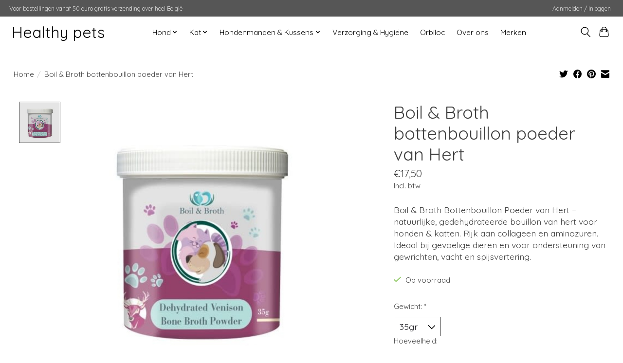

--- FILE ---
content_type: text/html;charset=utf-8
request_url: https://www.healthy-pets.be/boil-broth-bottenbouillon-poeder-van-hert.html
body_size: 9304
content:
<!DOCTYPE html>
<html lang="nl">
  <head>
    <meta charset="utf-8"/>
<!-- [START] 'blocks/head.rain' -->
<!--

  (c) 2008-2026 Lightspeed Netherlands B.V.
  http://www.lightspeedhq.com
  Generated: 21-01-2026 @ 17:39:03

-->
<link rel="canonical" href="https://www.healthy-pets.be/boil-broth-bottenbouillon-poeder-van-hert.html"/>
<link rel="alternate" href="https://www.healthy-pets.be/index.rss" type="application/rss+xml" title="Nieuwe producten"/>
<meta name="robots" content="noodp,noydir"/>
<meta property="og:url" content="https://www.healthy-pets.be/boil-broth-bottenbouillon-poeder-van-hert.html?source=facebook"/>
<meta property="og:site_name" content="Healthy pets"/>
<meta property="og:title" content="Boil &amp; Broth bottenbouillon poeder van Hert"/>
<meta property="og:description" content="Boil &amp; Broth Bottenbouillon Poeder van Hert – gedehydrateerde bouillon, rijk aan collageen en aminozuren. Natuurlijk en ideaal voor gevoelige honden &amp; katten..."/>
<meta property="og:image" content="https://cdn.webshopapp.com/shops/310455/files/426455574/boil-broth-boil-broth-bottenbouillon-poeder-van-he.jpg"/>
<!--[if lt IE 9]>
<script src="https://cdn.webshopapp.com/assets/html5shiv.js?2025-02-20"></script>
<![endif]-->
<!-- [END] 'blocks/head.rain' -->
    <title>Boil &amp; Broth bottenbouillon poeder van Hert - Healthy pets</title>
    <meta name="description" content="Boil &amp; Broth Bottenbouillon Poeder van Hert – gedehydrateerde bouillon, rijk aan collageen en aminozuren. Natuurlijk en ideaal voor gevoelige honden &amp; katten..." />
    <meta name="keywords" content="bottenbouillon hert, hert bone broth hond kat, gedehydrateerde bouillon hert, natuurlijke bottenbouillon hond kat, collageen hert honden katten" />
    <meta http-equiv="X-UA-Compatible" content="IE=edge">
    <meta name="viewport" content="width=device-width, initial-scale=1">
    <meta name="apple-mobile-web-app-capable" content="yes">
    <meta name="apple-mobile-web-app-status-bar-style" content="black">
    
    <script>document.getElementsByTagName("html")[0].className += " js";</script>

    <link rel="shortcut icon" href="https://cdn.webshopapp.com/shops/310455/themes/178458/v/2587511/assets/favicon.png?20250902161131" type="image/x-icon" />
    <link href='//fonts.googleapis.com/css?family=Quicksand:400,300,600&display=swap' rel='stylesheet' type='text/css'>
    <link href='//fonts.googleapis.com/css?family=Quicksand:400,300,600&display=swap' rel='stylesheet' type='text/css'>
    <link rel="stylesheet" href="https://cdn.webshopapp.com/assets/gui-2-0.css?2025-02-20" />
    <link rel="stylesheet" href="https://cdn.webshopapp.com/assets/gui-responsive-2-0.css?2025-02-20" />
    <link id="lightspeedframe" rel="stylesheet" href="https://cdn.webshopapp.com/shops/310455/themes/178458/assets/style.css?20251013152234" />
    <!-- browsers not supporting CSS variables -->
    <script>
      if(!('CSS' in window) || !CSS.supports('color', 'var(--color-var)')) {var cfStyle = document.getElementById('lightspeedframe');if(cfStyle) {var href = cfStyle.getAttribute('href');href = href.replace('style.css', 'style-fallback.css');cfStyle.setAttribute('href', href);}}
    </script>
    <link rel="stylesheet" href="https://cdn.webshopapp.com/shops/310455/themes/178458/assets/settings.css?20251013152234" />
    <link rel="stylesheet" href="https://cdn.webshopapp.com/shops/310455/themes/178458/assets/custom.css?20251013152234" />

    <script src="https://cdn.webshopapp.com/assets/jquery-1-9-1.js?2025-02-20"></script>
    <script src="https://cdn.webshopapp.com/assets/jquery-ui-1-10-1.js?2025-02-20"></script>

  </head>
  <body>
    
          <header class="main-header main-header--mobile js-main-header position-relative">
  <div class="main-header__top-section">
    <div class="main-header__nav-grid justify-between@md container max-width-lg text-xs padding-y-xxs">
      <div>Voor bestellingen vanaf 50 euro gratis verzending over heel België</div>
      <ul class="main-header__list flex-grow flex-basis-0 justify-end@md display@md">        
                
                        <li class="main-header__item"><a href="https://www.healthy-pets.be/account/" class="main-header__link" title="Mijn account">Aanmelden / Inloggen</a></li>
      </ul>
    </div>
  </div>
  <div class="main-header__mobile-content container max-width-lg">
          <a href="https://www.healthy-pets.be/" class="main-header__logo" title="Healthy pets">
        <h1>Healthy pets</h1>
      </a>
        
    <div class="flex items-center">
            <button class="reset main-header__mobile-btn js-tab-focus" aria-controls="cartDrawer">
        <svg class="icon" viewBox="0 0 24 25" fill="none"><title>Winkelwagen in-/uitschakelen</title><path d="M2.90171 9.65153C3.0797 8.00106 4.47293 6.75 6.13297 6.75H17.867C19.527 6.75 20.9203 8.00105 21.0982 9.65153L22.1767 19.6515C22.3839 21.5732 20.8783 23.25 18.9454 23.25H5.05454C3.1217 23.25 1.61603 21.5732 1.82328 19.6515L2.90171 9.65153Z" stroke="currentColor" stroke-width="1.5" fill="none"/>
        <path d="M7.19995 9.6001V5.7001C7.19995 2.88345 9.4833 0.600098 12.3 0.600098C15.1166 0.600098 17.4 2.88345 17.4 5.7001V9.6001" stroke="currentColor" stroke-width="1.5" fill="none"/>
        <circle cx="7.19996" cy="10.2001" r="1.8" fill="currentColor"/>
        <ellipse cx="17.4" cy="10.2001" rx="1.8" ry="1.8" fill="currentColor"/></svg>
        <span class="sr-only">Winkelwagen</span>
              </button>

      <button class="reset anim-menu-btn js-anim-menu-btn main-header__nav-control js-tab-focus" aria-label="Toggle menu">
        <i class="anim-menu-btn__icon anim-menu-btn__icon--close" aria-hidden="true"></i>
      </button>
    </div>
  </div>

  <div class="main-header__nav" role="navigation">
    <div class="main-header__nav-grid justify-between@md container max-width-lg">
      <div class="main-header__nav-logo-wrapper flex-shrink-0">
        
                  <a href="https://www.healthy-pets.be/" class="main-header__logo" title="Healthy pets">
            <h1>Healthy pets</h1>
          </a>
              </div>
      
      <form action="https://www.healthy-pets.be/search/" method="get" role="search" class="padding-y-md hide@md">
        <label class="sr-only" for="searchInputMobile">Zoeken</label>
        <input class="header-v3__nav-form-control form-control width-100%" value="" autocomplete="off" type="search" name="q" id="searchInputMobile" placeholder="Zoeken ...">
      </form>

      <ul class="main-header__list flex-grow flex-basis-0 flex-wrap justify-center@md">
        
        
                <li class="main-header__item js-main-nav__item">
          <a class="main-header__link js-main-nav__control" href="https://www.healthy-pets.be/hond/">
            <span>Hond</span>            <svg class="main-header__dropdown-icon icon" viewBox="0 0 16 16"><polygon fill="currentColor" points="8,11.4 2.6,6 4,4.6 8,8.6 12,4.6 13.4,6 "></polygon></svg>                        <i class="main-header__arrow-icon" aria-hidden="true">
              <svg class="icon" viewBox="0 0 16 16">
                <g class="icon__group" fill="none" stroke="currentColor" stroke-linecap="square" stroke-miterlimit="10" stroke-width="2">
                  <path d="M2 2l12 12" />
                  <path d="M14 2L2 14" />
                </g>
              </svg>
            </i>
                        
          </a>
                    <ul class="main-header__dropdown">
            <li class="main-header__dropdown-item"><a href="https://www.healthy-pets.be/hond/" class="main-header__dropdown-link hide@md">Alle Hond</a></li>
                        <li class="main-header__dropdown-item js-main-nav__item position-relative">
              <a class="main-header__dropdown-link js-main-nav__control flex justify-between " href="https://www.healthy-pets.be/hond/voeding/">
                Voeding
                <svg class="dropdown__desktop-icon icon" aria-hidden="true" viewBox="0 0 12 12"><polyline stroke-width="1" stroke="currentColor" fill="none" stroke-linecap="round" stroke-linejoin="round" points="3.5 0.5 9.5 6 3.5 11.5"></polyline></svg>                                <i class="main-header__arrow-icon" aria-hidden="true">
                  <svg class="icon" viewBox="0 0 16 16">
                    <g class="icon__group" fill="none" stroke="currentColor" stroke-linecap="square" stroke-miterlimit="10" stroke-width="2">
                      <path d="M2 2l12 12" />
                      <path d="M14 2L2 14" />
                    </g>
                  </svg>
                </i>
                              </a>

                            <ul class="main-header__dropdown">
                <li><a href="https://www.healthy-pets.be/hond/voeding/" class="main-header__dropdown-link hide@md">Alle Voeding</a></li>
                                <li><a class="main-header__dropdown-link" href="https://www.healthy-pets.be/hond/voeding/droogvoeding/">Droogvoeding</a></li>
                                <li><a class="main-header__dropdown-link" href="https://www.healthy-pets.be/hond/voeding/kvv-diepvries/">KVV (diepvries)</a></li>
                                <li><a class="main-header__dropdown-link" href="https://www.healthy-pets.be/hond/voeding/gestoomde-voeding/">Gestoomde voeding</a></li>
                              </ul>
                          </li>
                        <li class="main-header__dropdown-item">
              <a class="main-header__dropdown-link" href="https://www.healthy-pets.be/hond/traktaties-snacks/">
                Traktaties &amp; Snacks
                                              </a>

                          </li>
                        <li class="main-header__dropdown-item">
              <a class="main-header__dropdown-link" href="https://www.healthy-pets.be/hond/groentenmix/">
                Groentenmix
                                              </a>

                          </li>
                        <li class="main-header__dropdown-item">
              <a class="main-header__dropdown-link" href="https://www.healthy-pets.be/hond/speelgoed/">
                Speelgoed
                                              </a>

                          </li>
                        <li class="main-header__dropdown-item">
              <a class="main-header__dropdown-link" href="https://www.healthy-pets.be/hond/supplementen-gezondheid/">
                Supplementen &amp; gezondheid
                                              </a>

                          </li>
                        <li class="main-header__dropdown-item">
              <a class="main-header__dropdown-link" href="https://www.healthy-pets.be/hond/lickimat-voeraccessoires/">
                Lickimat &amp; Voeraccessoires
                                              </a>

                          </li>
                        <li class="main-header__dropdown-item">
              <a class="main-header__dropdown-link" href="https://www.healthy-pets.be/hond/poepzakjes/">
                Poepzakjes
                                              </a>

                          </li>
                      </ul>
                  </li>
                <li class="main-header__item js-main-nav__item">
          <a class="main-header__link js-main-nav__control" href="https://www.healthy-pets.be/kat/">
            <span>Kat</span>            <svg class="main-header__dropdown-icon icon" viewBox="0 0 16 16"><polygon fill="currentColor" points="8,11.4 2.6,6 4,4.6 8,8.6 12,4.6 13.4,6 "></polygon></svg>                        <i class="main-header__arrow-icon" aria-hidden="true">
              <svg class="icon" viewBox="0 0 16 16">
                <g class="icon__group" fill="none" stroke="currentColor" stroke-linecap="square" stroke-miterlimit="10" stroke-width="2">
                  <path d="M2 2l12 12" />
                  <path d="M14 2L2 14" />
                </g>
              </svg>
            </i>
                        
          </a>
                    <ul class="main-header__dropdown">
            <li class="main-header__dropdown-item"><a href="https://www.healthy-pets.be/kat/" class="main-header__dropdown-link hide@md">Alle Kat</a></li>
                        <li class="main-header__dropdown-item js-main-nav__item position-relative">
              <a class="main-header__dropdown-link js-main-nav__control flex justify-between " href="https://www.healthy-pets.be/kat/voeding/">
                Voeding
                <svg class="dropdown__desktop-icon icon" aria-hidden="true" viewBox="0 0 12 12"><polyline stroke-width="1" stroke="currentColor" fill="none" stroke-linecap="round" stroke-linejoin="round" points="3.5 0.5 9.5 6 3.5 11.5"></polyline></svg>                                <i class="main-header__arrow-icon" aria-hidden="true">
                  <svg class="icon" viewBox="0 0 16 16">
                    <g class="icon__group" fill="none" stroke="currentColor" stroke-linecap="square" stroke-miterlimit="10" stroke-width="2">
                      <path d="M2 2l12 12" />
                      <path d="M14 2L2 14" />
                    </g>
                  </svg>
                </i>
                              </a>

                            <ul class="main-header__dropdown">
                <li><a href="https://www.healthy-pets.be/kat/voeding/" class="main-header__dropdown-link hide@md">Alle Voeding</a></li>
                                <li><a class="main-header__dropdown-link" href="https://www.healthy-pets.be/kat/voeding/droogvoeding/">Droogvoeding</a></li>
                                <li><a class="main-header__dropdown-link" href="https://www.healthy-pets.be/kat/voeding/kvv-diepvries/">KVV (diepvries)</a></li>
                                <li><a class="main-header__dropdown-link" href="https://www.healthy-pets.be/kat/voeding/gestoomde-voeding/">Gestoomde voeding </a></li>
                              </ul>
                          </li>
                        <li class="main-header__dropdown-item">
              <a class="main-header__dropdown-link" href="https://www.healthy-pets.be/kat/traktaties-snacks/">
                Traktaties &amp; Snacks
                                              </a>

                          </li>
                        <li class="main-header__dropdown-item">
              <a class="main-header__dropdown-link" href="https://www.healthy-pets.be/kat/supplementen-gezondheid/">
                Supplementen &amp; gezondheid
                                              </a>

                          </li>
                        <li class="main-header__dropdown-item">
              <a class="main-header__dropdown-link" href="https://www.healthy-pets.be/kat/kattenzand/">
                Kattenzand
                                              </a>

                          </li>
                        <li class="main-header__dropdown-item">
              <a class="main-header__dropdown-link" href="https://www.healthy-pets.be/kat/lickimat-voeraccessoires/">
                Lickimat &amp; Voeraccessoires
                                              </a>

                          </li>
                      </ul>
                  </li>
                <li class="main-header__item js-main-nav__item">
          <a class="main-header__link js-main-nav__control" href="https://www.healthy-pets.be/hondenmanden-kussens/">
            <span>Hondenmanden &amp; Kussens</span>            <svg class="main-header__dropdown-icon icon" viewBox="0 0 16 16"><polygon fill="currentColor" points="8,11.4 2.6,6 4,4.6 8,8.6 12,4.6 13.4,6 "></polygon></svg>                        <i class="main-header__arrow-icon" aria-hidden="true">
              <svg class="icon" viewBox="0 0 16 16">
                <g class="icon__group" fill="none" stroke="currentColor" stroke-linecap="square" stroke-miterlimit="10" stroke-width="2">
                  <path d="M2 2l12 12" />
                  <path d="M14 2L2 14" />
                </g>
              </svg>
            </i>
                        
          </a>
                    <ul class="main-header__dropdown">
            <li class="main-header__dropdown-item"><a href="https://www.healthy-pets.be/hondenmanden-kussens/" class="main-header__dropdown-link hide@md">Alle Hondenmanden &amp; Kussens</a></li>
                        <li class="main-header__dropdown-item">
              <a class="main-header__dropdown-link" href="https://www.healthy-pets.be/hondenmanden-kussens/mand-baskets/">
                Mand (Baskets)
                                              </a>

                          </li>
                        <li class="main-header__dropdown-item">
              <a class="main-header__dropdown-link" href="https://www.healthy-pets.be/hondenmanden-kussens/boxbedden/">
                Boxbedden
                                              </a>

                          </li>
                        <li class="main-header__dropdown-item">
              <a class="main-header__dropdown-link" href="https://www.healthy-pets.be/hondenmanden-kussens/kussens-benchmatten/">
                Kussens &amp; Benchmatten
                                              </a>

                          </li>
                        <li class="main-header__dropdown-item">
              <a class="main-header__dropdown-link" href="https://www.healthy-pets.be/hondenmanden-kussens/plaids-dekens/">
                Plaids &amp; Dekens
                                              </a>

                          </li>
                        <li class="main-header__dropdown-item">
              <a class="main-header__dropdown-link" href="https://www.healthy-pets.be/hondenmanden-kussens/accessoires/">
                Accessoires
                                              </a>

                          </li>
                      </ul>
                  </li>
                <li class="main-header__item">
          <a class="main-header__link" href="https://www.healthy-pets.be/verzorging-hygiene/">
            Verzorging &amp; Hygiëne                                    
          </a>
                  </li>
                <li class="main-header__item">
          <a class="main-header__link" href="https://www.healthy-pets.be/orbiloc/">
            Orbiloc                                     
          </a>
                  </li>
                <li class="main-header__item">
          <a class="main-header__link" href="https://www.healthy-pets.be/over-ons/">
            Over ons                                    
          </a>
                  </li>
        
        
        
                              <li class="main-header__item">
              <a class="main-header__link" href="https://www.healthy-pets.be/brands/">Merken</a>
            </li>
                  
                
        <li class="main-header__item hide@md">
          <ul class="main-header__list main-header__list--mobile-items">        
            
                                    <li class="main-header__item"><a href="https://www.healthy-pets.be/account/" class="main-header__link" title="Mijn account">Aanmelden / Inloggen</a></li>
          </ul>
        </li>
        
      </ul>

      <ul class="main-header__list flex-shrink-0 justify-end@md display@md">
        <li class="main-header__item">
          
          <button class="reset switch-icon main-header__link main-header__link--icon js-toggle-search js-switch-icon js-tab-focus" aria-label="Toggle icon">
            <svg class="icon switch-icon__icon--a" viewBox="0 0 24 25"><title>Zoeken in-/uitschakelen</title><path fill-rule="evenodd" clip-rule="evenodd" d="M17.6032 9.55171C17.6032 13.6671 14.267 17.0033 10.1516 17.0033C6.03621 17.0033 2.70001 13.6671 2.70001 9.55171C2.70001 5.4363 6.03621 2.1001 10.1516 2.1001C14.267 2.1001 17.6032 5.4363 17.6032 9.55171ZM15.2499 16.9106C13.8031 17.9148 12.0461 18.5033 10.1516 18.5033C5.20779 18.5033 1.20001 14.4955 1.20001 9.55171C1.20001 4.60787 5.20779 0.600098 10.1516 0.600098C15.0955 0.600098 19.1032 4.60787 19.1032 9.55171C19.1032 12.0591 18.0724 14.3257 16.4113 15.9507L23.2916 22.8311C23.5845 23.1239 23.5845 23.5988 23.2916 23.8917C22.9987 24.1846 22.5239 24.1846 22.231 23.8917L15.2499 16.9106Z" fill="currentColor"/></svg>

            <svg class="icon switch-icon__icon--b" viewBox="0 0 32 32"><title>Zoeken in-/uitschakelen</title><g fill="none" stroke="currentColor" stroke-miterlimit="10" stroke-linecap="round" stroke-linejoin="round" stroke-width="2"><line x1="27" y1="5" x2="5" y2="27"></line><line x1="27" y1="27" x2="5" y2="5"></line></g></svg>
          </button>

        </li>
                <li class="main-header__item">
          <a href="#0" class="main-header__link main-header__link--icon" aria-controls="cartDrawer">
            <svg class="icon" viewBox="0 0 24 25" fill="none"><title>Winkelwagen in-/uitschakelen</title><path d="M2.90171 9.65153C3.0797 8.00106 4.47293 6.75 6.13297 6.75H17.867C19.527 6.75 20.9203 8.00105 21.0982 9.65153L22.1767 19.6515C22.3839 21.5732 20.8783 23.25 18.9454 23.25H5.05454C3.1217 23.25 1.61603 21.5732 1.82328 19.6515L2.90171 9.65153Z" stroke="currentColor" stroke-width="1.5" fill="none"/>
            <path d="M7.19995 9.6001V5.7001C7.19995 2.88345 9.4833 0.600098 12.3 0.600098C15.1166 0.600098 17.4 2.88345 17.4 5.7001V9.6001" stroke="currentColor" stroke-width="1.5" fill="none"/>
            <circle cx="7.19996" cy="10.2001" r="1.8" fill="currentColor"/>
            <ellipse cx="17.4" cy="10.2001" rx="1.8" ry="1.8" fill="currentColor"/></svg>
            <span class="sr-only">Winkelwagen</span>
                      </a>
        </li>
      </ul>
      
    	<div class="main-header__search-form bg">
        <form action="https://www.healthy-pets.be/search/" method="get" role="search" class="container max-width-lg">
          <label class="sr-only" for="searchInput">Zoeken</label>
          <input class="header-v3__nav-form-control form-control width-100%" value="" autocomplete="off" type="search" name="q" id="searchInput" placeholder="Zoeken ...">
        </form>
      </div>
      
    </div>
  </div>
</header>

<div class="drawer dr-cart js-drawer" id="cartDrawer">
  <div class="drawer__content bg shadow-md flex flex-column" role="alertdialog" aria-labelledby="drawer-cart-title">
    <header class="flex items-center justify-between flex-shrink-0 padding-x-md padding-y-md">
      <h1 id="drawer-cart-title" class="text-base text-truncate">Winkelwagen</h1>

      <button class="reset drawer__close-btn js-drawer__close js-tab-focus">
        <svg class="icon icon--xs" viewBox="0 0 16 16"><title>Winkelwagenpaneel sluiten</title><g stroke-width="2" stroke="currentColor" fill="none" stroke-linecap="round" stroke-linejoin="round" stroke-miterlimit="10"><line x1="13.5" y1="2.5" x2="2.5" y2="13.5"></line><line x1="2.5" y1="2.5" x2="13.5" y2="13.5"></line></g></svg>
      </button>
    </header>

    <div class="drawer__body padding-x-md padding-bottom-sm js-drawer__body">
            <p class="margin-y-xxxl color-contrast-medium text-sm text-center">Je winkelwagen is momenteel leeg</p>
          </div>

    <footer class="padding-x-md padding-y-md flex-shrink-0">
      <p class="text-sm text-center color-contrast-medium margin-bottom-sm">Betaal veilig met:</p>
      <p class="text-sm flex flex-wrap gap-xs text-xs@md justify-center">
                  <a href="https://www.healthy-pets.be/service/payment-methods/" title="PayPal">
            <img src="https://cdn.webshopapp.com/assets/icon-payment-paypal.png?2025-02-20" alt="PayPal" height="16" />
          </a>
                  <a href="https://www.healthy-pets.be/service/payment-methods/" title="Bancontact">
            <img src="https://cdn.webshopapp.com/assets/icon-payment-mistercash.png?2025-02-20" alt="Bancontact" height="16" />
          </a>
                  <a href="https://www.healthy-pets.be/service/payment-methods/" title="iDEAL">
            <img src="https://cdn.webshopapp.com/assets/icon-payment-ideal.png?2025-02-20" alt="iDEAL" height="16" />
          </a>
              </p>
    </footer>
  </div>
</div>                  	  
  
<section class="container max-width-lg product js-product">
  <div class="padding-y-lg grid gap-md">
    <div class="col-6@md">
      <nav class="breadcrumbs text-sm" aria-label="Breadcrumbs">
  <ol class="flex flex-wrap gap-xxs">
    <li class="breadcrumbs__item">
    	<a href="https://www.healthy-pets.be/" class="color-inherit text-underline-hover">Home</a>
      <span class="color-contrast-low margin-left-xxs" aria-hidden="true">/</span>
    </li>
        <li class="breadcrumbs__item" aria-current="page">
            Boil &amp; Broth bottenbouillon poeder van Hert
          </li>
      </ol>
</nav>    </div>
    <div class="col-6@md">
    	<ul class="sharebar flex flex-wrap gap-xs justify-end@md">
        <li>
          <a class="sharebar__btn text-underline-hover js-social-share" data-social="twitter" data-text="Boil &amp; Broth Boil &amp; Broth bottenbouillon poeder van Hert on https://www.healthy-pets.be/boil-broth-bottenbouillon-poeder-van-hert.html" data-hashtags="" href="https://twitter.com/intent/tweet"><svg class="icon" viewBox="0 0 16 16"><title>Share on Twitter</title><g><path d="M16,3c-0.6,0.3-1.2,0.4-1.9,0.5c0.7-0.4,1.2-1,1.4-1.8c-0.6,0.4-1.3,0.6-2.1,0.8c-0.6-0.6-1.5-1-2.4-1 C9.3,1.5,7.8,3,7.8,4.8c0,0.3,0,0.5,0.1,0.7C5.2,5.4,2.7,4.1,1.1,2.1c-0.3,0.5-0.4,1-0.4,1.7c0,1.1,0.6,2.1,1.5,2.7 c-0.5,0-1-0.2-1.5-0.4c0,0,0,0,0,0c0,1.6,1.1,2.9,2.6,3.2C3,9.4,2.7,9.4,2.4,9.4c-0.2,0-0.4,0-0.6-0.1c0.4,1.3,1.6,2.3,3.1,2.3 c-1.1,0.9-2.5,1.4-4.1,1.4c-0.3,0-0.5,0-0.8,0c1.5,0.9,3.2,1.5,5,1.5c6,0,9.3-5,9.3-9.3c0-0.1,0-0.3,0-0.4C15,4.3,15.6,3.7,16,3z"></path></g></svg></a>
        </li>

        <li>
          <a class="sharebar__btn text-underline-hover js-social-share" data-social="facebook" data-url="https://www.healthy-pets.be/boil-broth-bottenbouillon-poeder-van-hert.html" href="https://www.facebook.com/sharer.php"><svg class="icon" viewBox="0 0 16 16"><title>Share on Facebook</title><g><path d="M16,8.048a8,8,0,1,0-9.25,7.9V10.36H4.719V8.048H6.75V6.285A2.822,2.822,0,0,1,9.771,3.173a12.2,12.2,0,0,1,1.791.156V5.3H10.554a1.155,1.155,0,0,0-1.3,1.25v1.5h2.219l-.355,2.312H9.25v5.591A8,8,0,0,0,16,8.048Z"></path></g></svg></a>
        </li>

        <li>
          <a class="sharebar__btn text-underline-hover js-social-share" data-social="pinterest" data-description="Boil &amp; Broth Boil &amp; Broth bottenbouillon poeder van Hert" data-media="https://cdn.webshopapp.com/shops/310455/files/426455574/image.jpg" data-url="https://www.healthy-pets.be/boil-broth-bottenbouillon-poeder-van-hert.html" href="https://pinterest.com/pin/create/button"><svg class="icon" viewBox="0 0 16 16"><title>Share on Pinterest</title><g><path d="M8,0C3.6,0,0,3.6,0,8c0,3.4,2.1,6.3,5.1,7.4c-0.1-0.6-0.1-1.6,0-2.3c0.1-0.6,0.9-4,0.9-4S5.8,8.7,5.8,8 C5.8,6.9,6.5,6,7.3,6c0.7,0,1,0.5,1,1.1c0,0.7-0.4,1.7-0.7,2.7c-0.2,0.8,0.4,1.4,1.2,1.4c1.4,0,2.5-1.5,2.5-3.7 c0-1.9-1.4-3.3-3.3-3.3c-2.3,0-3.6,1.7-3.6,3.5c0,0.7,0.3,1.4,0.6,1.8C5,9.7,5,9.8,5,9.9c-0.1,0.3-0.2,0.8-0.2,0.9 c0,0.1-0.1,0.2-0.3,0.1c-1-0.5-1.6-1.9-1.6-3.1C2.9,5.3,4.7,3,8.2,3c2.8,0,4.9,2,4.9,4.6c0,2.8-1.7,5-4.2,5c-0.8,0-1.6-0.4-1.8-0.9 c0,0-0.4,1.5-0.5,1.9c-0.2,0.7-0.7,1.6-1,2.1C6.4,15.9,7.2,16,8,16c4.4,0,8-3.6,8-8C16,3.6,12.4,0,8,0z"></path></g></svg></a>
        </li>

        <li>
          <a class="sharebar__btn text-underline-hover js-social-share" data-social="mail" data-subject="Email Subject" data-body="Boil &amp; Broth Boil &amp; Broth bottenbouillon poeder van Hert on https://www.healthy-pets.be/boil-broth-bottenbouillon-poeder-van-hert.html" href="/cdn-cgi/l/email-protection#ab">
            <svg class="icon" viewBox="0 0 16 16"><title>Share by Email</title><g><path d="M15,1H1C0.4,1,0,1.4,0,2v1.4l8,4.5l8-4.4V2C16,1.4,15.6,1,15,1z"></path> <path d="M7.5,9.9L0,5.7V14c0,0.6,0.4,1,1,1h14c0.6,0,1-0.4,1-1V5.7L8.5,9.9C8.22,10.04,7.78,10.04,7.5,9.9z"></path></g></svg>
          </a>
        </li>
      </ul>
    </div>
  </div>
  <div class="grid gap-md gap-xxl@md">
    <div class="col-6@md col-7@lg min-width-0">
      <div class="thumbslide thumbslide--vertical thumbslide--left js-thumbslide">
        <div class="slideshow js-product-v2__slideshow slideshow--transition-slide slideshow--ratio-1:1" data-control="hover">
          <p class="sr-only">Product image slideshow Items</p>
          
          <ul class="slideshow__content">
                        <li class="slideshow__item bg js-slideshow__item slideshow__item--selected" data-thumb="https://cdn.webshopapp.com/shops/310455/files/426455574/168x168x2/boil-broth-boil-broth-bottenbouillon-poeder-van-he.jpg" id="item-1">
              <figure class="position-absolute height-100% width-100% top-0 left-0" data-scale="1.3">
                <div class="img-mag height-100% js-img-mag">    
                  <img class="img-mag__asset js-img-mag__asset" src="https://cdn.webshopapp.com/shops/310455/files/426455574/1652x1652x2/boil-broth-boil-broth-bottenbouillon-poeder-van-he.jpg" alt="Boil &amp; Broth Boil &amp; Broth bottenbouillon poeder van Hert">
                </div>
              </figure>
            </li>
                      </ul>
        </div>
      
        <div class="thumbslide__nav-wrapper" aria-hidden="true" style="width:100px">
          <nav class="thumbslide__nav"> 
            <ol class="thumbslide__nav-list">
              <!-- this content will be created using JavaScript -->
            </ol>
          </nav>
        </div>
      </div>
    </div>

    <div class="col-6@md col-5@lg">

      <div class="text-component v-space-xs margin-bottom-md">
        <h1>
                  Boil &amp; Broth bottenbouillon poeder van Hert
                </h1>
        
        
        <div class="product__price-wrapper margin-bottom-md">
                    <div class="product__price text-md">€17,50</div>
                    
                            		<small class="price-tax">Incl. btw</small>                    
          
        </div>
        <p class="">Boil &amp; Broth Bottenbouillon Poeder van Hert – natuurlijke, gedehydrateerde bouillon van hert voor honden &amp; katten. Rijk aan collageen en aminozuren. Ideaal bij gevoelige dieren en voor ondersteuning van gewrichten, vacht en spijsvertering.</p>
      </div>
      
            
            <div class="flex flex-column gap-xs margin-bottom-md text-sm">
                <div class="in-stock">
                    <svg class="icon margin-right-xs color-success" viewBox="0 0 16 16"><g stroke-width="2" fill="none" stroke="currentColor" stroke-linecap="round" stroke-linejoin="round" stroke-miterlimit="10"><polyline points="1,9 5,13 15,3 "></polyline> </g></svg>Op voorraad
                               
        </div>
                
              </div>
            
      <form action="https://www.healthy-pets.be/cart/add/281642685/" class="js-live-quick-checkout" id="product_configure_form" method="post">
                <div class="product-option row">
          <div class="col-md-12">
            <input type="hidden" name="bundle_id" id="product_configure_bundle_id" value="">
<div class="product-configure">
  <div class="product-configure-options" aria-label="Select an option of the product. This will reload the page to show the new option." role="region">
    <div class="product-configure-options-option">
      <label for="product_configure_option_gewicht">Gewicht: <em aria-hidden="true">*</em></label>
      <select name="matrix[gewicht]" id="product_configure_option_gewicht" onchange="document.getElementById('product_configure_form').action = 'https://www.healthy-pets.be/product/matrix/142604130/'; document.getElementById('product_configure_form').submit();" aria-required="true">
        <option value="35gr" selected="selected">35gr</option>
        <option value="120gr">120gr</option>
      </select>
      <div class="product-configure-clear"></div>
    </div>
  </div>
<input type="hidden" name="matrix_non_exists" value="">
</div>

          </div>
        </div>
        
                <div class="margin-bottom-md">
          <label class="form-label margin-bottom-sm block" for="qtyInput">Hoeveelheid:</label>

          <div class="number-input number-input--v2 js-number-input inline-block">
            <input class="form-control js-number-input__value" type="number" name="quantity" id="qtyInput" min="0" step="1" value="1">

            <button class="reset number-input__btn number-input__btn--plus js-number-input__btn" aria-label="Hoeveelheid verhogen">
              <svg class="icon" viewBox="0 0 16 16" aria-hidden="true"><g><line fill="none" stroke="currentColor" stroke-linecap="round" stroke-linejoin="round" stroke-miterlimit="10" x1="8.5" y1="1.5" x2="8.5" y2="15.5"></line> <line fill="none" stroke="currentColor" stroke-linecap="round" stroke-linejoin="round" stroke-miterlimit="10" x1="1.5" y1="8.5" x2="15.5" y2="8.5"></line> </g></svg>
            </button>
            <button class="reset number-input__btn number-input__btn--minus js-number-input__btn" aria-label="Hoeveelheid verlagen">
              <svg class="icon" viewBox="0 0 16 16" aria-hidden="true"><g><line fill="none" stroke="currentColor" stroke-linecap="round" stroke-linejoin="round" stroke-miterlimit="10" x1="1.5" y1="8.5" x2="15.5" y2="8.5"></line> </g></svg>
            </button>
          </div>
        </div>
        <div class="margin-bottom-md">
          <div class="flex flex-column flex-row@sm gap-xxs">
            <button class="btn btn--primary btn--add-to-cart flex-grow" type="submit">Toevoegen aan winkelwagen</button>
                      </div>
                    <button class="btn btn--subtle btn--quick-checkout js-quick-checkout-trigger width-100% margin-top-xxs" type="submit" data-checkout-url="https://www.healthy-pets.be/checkout/" data-clear-url="https://www.healthy-pets.be/cart/clear/">Nu kopen</button>
                    <div class="flex gap-md margin-top-sm">
            <a href="https://www.healthy-pets.be/compare/add/281642685/" class="text-underline-hover color-inherit text-sm flex items-center">
              <svg viewBox="0 0 16 16" class="icon margin-right-xxs"><title>swap-horizontal</title><g stroke-width="1" fill="none" stroke="currentColor" stroke-linecap="round" stroke-linejoin="round" stroke-miterlimit="10"><polyline points="3.5,0.5 0.5,3.5 3.5,6.5 "></polyline> <line x1="12.5" y1="3.5" x2="0.5" y2="3.5"></line> <polyline points="12.5,9.5 15.5,12.5 12.5,15.5 "></polyline> <line x1="3.5" y1="12.5" x2="15.5" y2="12.5"></line></g></svg>
              Toevoegen om te vergelijken
            </a>
                      </div>
        </div>
        			</form>

    </div>
  </div>
</section>

<section class="container max-width-lg padding-y-xl">
	<div class="tabs js-tabs">
    <nav class="s-tabs">
      <ul class="s-tabs__list js-tabs__controls" aria-label="Tabs Interface">
        <li><a href="#proTabPanelInformation" class="tabs__control s-tabs__link s-tabs__link--current" aria-selected="true">Beschrijving</a></li>                      </ul>
    </nav>

    <div class="js-tabs__panels">
            <section id="proTabPanelInformation" class="padding-top-lg max-width-lg js-tabs__panel">
        <div class="text-component margin-bottom-md">
          <p><strong>Boil & Broth Bottenbouillon Poeder van Hert</strong></p>

<p>Voor honden en katten met een gevoelige maag of intoleranties is <strong>Boil & Broth Bottenbouillon Poeder van Hert</strong> een uitstekende keuze. Deze bouillon wordt langzaam getrokken van hertenbotten met een scheutje appelazijn en daarna gedehydrateerd. Zo ontstaat een puur en geconcentreerd poeder dat je eenvoudig kunt oplossen in warm water.</p>

<p>Hert is een goed verteerbare en vaak hypoallergene eiwitbron. Deze bouillon levert een hoge hoeveelheid collageen, aminozuren en mineralen die bijdragen aan gezonde gewrichten, een soepele spijsvertering, een sterk immuunsysteem en een glanzende vacht. Perfect voor honden en katten die een alternatieve eiwitbron nodig hebben.</p>

<p><strong>Waarom kiezen voor Boil & Broth Bottenbouillon Poeder van Hert?</strong></p>
<ul>
  <li>Enkelvoudige diersoort: hert – ideaal voor gevoelige dieren</li>
  <li>Rijk aan collageen (ca. 49%) en aminozuren</li>
  <li>Ondersteunt gewrichten, spijsvertering en huid & vacht</li>
  <li>100% natuurlijk, vrij van kunstmatige toevoegingen</li>
  <li>Eenvoudig te gebruiken – los op in water en serveer</li>
</ul>

<p><strong>Samenstelling:</strong><br>
Water, hertenbotten, appelazijn – gedehydrateerd.</p>

<p><strong>Analytische bestanddelen:</strong><br>
Ruw eiwit: ca. 95%<br>
Ruwe as: ca. 4%<br>
Ruw vet: ca. 2%<br>
Ruwe celstof: ca. 1%<br>
Vocht: ca. 6%<br>
Collageen: ca. 49%</p>

<p><strong>Gebruik & dosering:</strong><br>
Los ½ tot 1 maatlepel poeder op in ca. 100 ml warm water, goed roeren en laten afkoelen. Serveer als bouillon of meng door de maaltijd.</p>

<p><em>Heb je vragen of wens je voedingsadvies? Neem gerust contact met ons op – wij helpen je graag verder!</em></p>
        </div>
              </section>
            
      
          </div>
  </div>
</section>



<div itemscope itemtype="https://schema.org/Product">
  <meta itemprop="name" content="Boil &amp; Broth Boil &amp; Broth bottenbouillon poeder van Hert">
  <meta itemprop="image" content="https://cdn.webshopapp.com/shops/310455/files/426455574/300x250x2/boil-broth-boil-broth-bottenbouillon-poeder-van-he.jpg" />  <meta itemprop="brand" content="Boil &amp; Broth" />  <meta itemprop="description" content="Boil &amp; Broth Bottenbouillon Poeder van Hert – natuurlijke, gedehydrateerde bouillon van hert voor honden &amp; katten. Rijk aan collageen en aminozuren. Ideaal bij gevoelige dieren en voor ondersteuning van gewrichten, vacht en spijsvertering." />  <meta itemprop="itemCondition" itemtype="https://schema.org/OfferItemCondition" content="https://schema.org/NewCondition"/>
  <meta itemprop="gtin13" content="5060617260711" />  <meta itemprop="mpn" content="BB-15209" />  

<div itemprop="offers" itemscope itemtype="https://schema.org/Offer">
      <meta itemprop="price" content="17.50" />
    <meta itemprop="priceCurrency" content="EUR" />
    <meta itemprop="validFrom" content="2026-01-21" />
  <meta itemprop="priceValidUntil" content="2026-04-21" />
  <meta itemprop="url" content="https://www.healthy-pets.be/boil-broth-bottenbouillon-poeder-van-hert.html" />
   <meta itemprop="availability" content="https://schema.org/InStock"/>
  <meta itemprop="inventoryLevel" content="4" />
 </div>
</div>
      <footer class="main-footer border-top">
  <div class="container max-width-lg">

        <div class="main-footer__content padding-y-xl grid gap-md">
      <div class="col-8@lg">
        <div class="grid gap-md">
          <div class="col-6@xs col-3@md">
                        
            
            <div class="main-footer__social-list flex flex-wrap gap-sm text-sm@md">
                            <a class="main-footer__social-btn" href="https://www.instagram.com/healthy_pets_geel/?hl=nl" target="_blank">
                <svg class="icon" viewBox="0 0 16 16"><title>Volg ons op Instagram</title><g><circle fill="currentColor" cx="12.145" cy="3.892" r="0.96"></circle> <path d="M8,12c-2.206,0-4-1.794-4-4s1.794-4,4-4s4,1.794,4,4S10.206,12,8,12z M8,6C6.897,6,6,6.897,6,8 s0.897,2,2,2s2-0.897,2-2S9.103,6,8,6z"></path> <path fill="currentColor" d="M12,16H4c-2.056,0-4-1.944-4-4V4c0-2.056,1.944-4,4-4h8c2.056,0,4,1.944,4,4v8C16,14.056,14.056,16,12,16z M4,2C3.065,2,2,3.065,2,4v8c0,0.953,1.047,2,2,2h8c0.935,0,2-1.065,2-2V4c0-0.935-1.065-2-2-2H4z"></path></g></svg>
              </a>
                            
                            <a class="main-footer__social-btn" href="https://www.facebook.com/Healthy-pets-132417963497209" target="_blank">
                <svg class="icon" viewBox="0 0 16 16"><title>Volg ons op Facebook</title><g><path d="M16,8.048a8,8,0,1,0-9.25,7.9V10.36H4.719V8.048H6.75V6.285A2.822,2.822,0,0,1,9.771,3.173a12.2,12.2,0,0,1,1.791.156V5.3H10.554a1.155,1.155,0,0,0-1.3,1.25v1.5h2.219l-.355,2.312H9.25v5.591A8,8,0,0,0,16,8.048Z"></path></g></svg>
              </a>
                            
                            
                      
                          </div>
          </div>

                              <div class="col-6@xs col-3@md">
            <h4 class="margin-bottom-xs text-md@md">Categorieën</h4>
            <ul class="grid gap-xs text-sm@md">
                            <li><a class="main-footer__link" href="https://www.healthy-pets.be/hond/">Hond</a></li>
                            <li><a class="main-footer__link" href="https://www.healthy-pets.be/kat/">Kat</a></li>
                            <li><a class="main-footer__link" href="https://www.healthy-pets.be/hondenmanden-kussens/">Hondenmanden &amp; Kussens</a></li>
                            <li><a class="main-footer__link" href="https://www.healthy-pets.be/verzorging-hygiene/">Verzorging &amp; Hygiëne</a></li>
                            <li><a class="main-footer__link" href="https://www.healthy-pets.be/orbiloc/">Orbiloc </a></li>
                            <li><a class="main-footer__link" href="https://www.healthy-pets.be/over-ons/">Over ons</a></li>
                          </ul>
          </div>
          					
                    <div class="col-6@xs col-3@md">
            <h4 class="margin-bottom-xs text-md@md">Mijn account</h4>
            <ul class="grid gap-xs text-sm@md">
              
                                                <li><a class="main-footer__link" href="https://www.healthy-pets.be/account/" title="Registreren">Registreren</a></li>
                                                                <li><a class="main-footer__link" href="https://www.healthy-pets.be/account/orders/" title="Mijn bestellingen">Mijn bestellingen</a></li>
                                                                                                                                    </ul>
          </div>

                    <div class="col-6@xs col-3@md">
            <h4 class="margin-bottom-xs text-md@md">Informatie</h4>
            <ul class="grid gap-xs text-sm@md">
                            <li>
                <a class="main-footer__link" href="https://www.healthy-pets.be/service/general-terms-conditions/" title="Algemene voorwaarden" >
                  Algemene voorwaarden
                </a>
              </li>
            	              <li>
                <a class="main-footer__link" href="https://www.healthy-pets.be/service/privacy-policy/" title="Privacy Policy" >
                  Privacy Policy
                </a>
              </li>
            	              <li>
                <a class="main-footer__link" href="https://www.healthy-pets.be/service/payment-methods/" title="Betaalmethoden" >
                  Betaalmethoden
                </a>
              </li>
            	              <li>
                <a class="main-footer__link" href="https://www.healthy-pets.be/service/" title="Klantenservice" >
                  Klantenservice
                </a>
              </li>
            	              <li>
                <a class="main-footer__link" href="https://www.healthy-pets.be/sitemap/" title="Sitemap" >
                  Sitemap
                </a>
              </li>
            	              <li>
                <a class="main-footer__link" href="https://www.healthy-pets.be/service/verzendkosten/" title="Verzendkosten" >
                  Verzendkosten
                </a>
              </li>
            	            </ul>
          </div>
        </div>
      </div>
      
                </div>
  </div>

    <div class="main-footer__colophon border-top padding-y-md">
    <div class="container max-width-lg">
      <div class="flex flex-column items-center gap-sm flex-row@md justify-between@md">
        <div class="powered-by">
          <p class="text-sm text-xs@md">© Copyright 2026 Healthy pets
                    	- Powered by
          	          		<a href="https://www.lightspeedhq.be/" title="Lightspeed" target="_blank" aria-label="Powered by Lightspeed">Lightspeed</a>
          		          	          </p>
        </div>
  
        <div class="flex items-center">
                    
          <div class="payment-methods">
            <p class="text-sm flex flex-wrap gap-xs text-xs@md">
                              <a href="https://www.healthy-pets.be/service/payment-methods/" title="PayPal" class="payment-methods__item">
                  <img src="https://cdn.webshopapp.com/assets/icon-payment-paypal.png?2025-02-20" alt="PayPal" height="16" />
                </a>
                              <a href="https://www.healthy-pets.be/service/payment-methods/" title="Bancontact" class="payment-methods__item">
                  <img src="https://cdn.webshopapp.com/assets/icon-payment-mistercash.png?2025-02-20" alt="Bancontact" height="16" />
                </a>
                              <a href="https://www.healthy-pets.be/service/payment-methods/" title="iDEAL" class="payment-methods__item">
                  <img src="https://cdn.webshopapp.com/assets/icon-payment-ideal.png?2025-02-20" alt="iDEAL" height="16" />
                </a>
                          </p>
          </div>
          
          <ul class="main-footer__list flex flex-grow flex-basis-0 justify-end@md">        
            
                      </ul>
        </div>
      </div>
    </div>
  </div>
</footer>        <!-- [START] 'blocks/body.rain' -->
<script data-cfasync="false" src="/cdn-cgi/scripts/5c5dd728/cloudflare-static/email-decode.min.js"></script><script>
(function () {
  var s = document.createElement('script');
  s.type = 'text/javascript';
  s.async = true;
  s.src = 'https://www.healthy-pets.be/services/stats/pageview.js?product=142604130&hash=80c3';
  ( document.getElementsByTagName('head')[0] || document.getElementsByTagName('body')[0] ).appendChild(s);
})();
</script>
<!-- [END] 'blocks/body.rain' -->
    
    <script>
    	var viewOptions = 'Opties bekijken';
    </script>
		
    <script src="https://cdn.webshopapp.com/shops/310455/themes/178458/assets/scripts-min.js?20251013152234"></script>
    <script src="https://cdn.webshopapp.com/assets/gui.js?2025-02-20"></script>
    <script src="https://cdn.webshopapp.com/assets/gui-responsive-2-0.js?2025-02-20"></script>
  </body>
</html>

--- FILE ---
content_type: text/javascript;charset=utf-8
request_url: https://www.healthy-pets.be/services/stats/pageview.js?product=142604130&hash=80c3
body_size: -413
content:
// SEOshop 21-01-2026 17:39:04